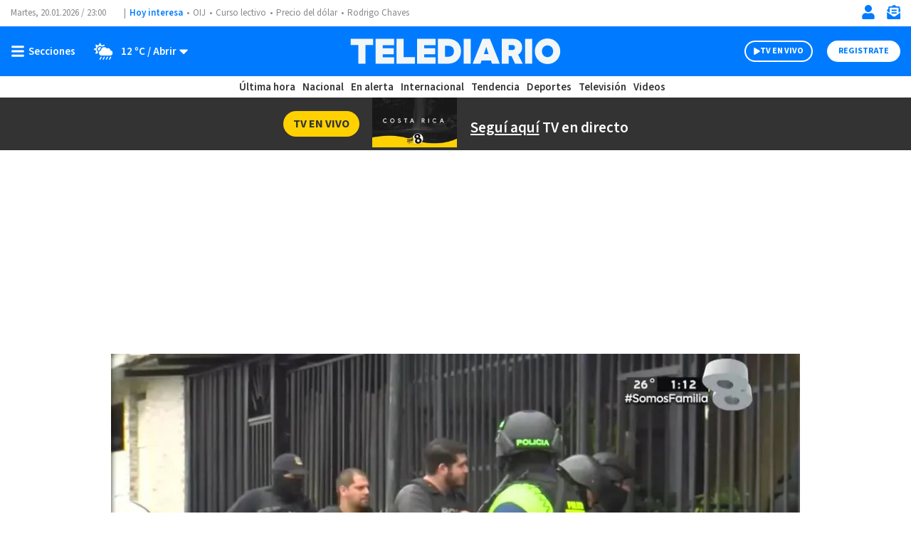

--- FILE ---
content_type: text/html; charset=utf-8
request_url: https://www.google.com/recaptcha/api2/aframe
body_size: 268
content:
<!DOCTYPE HTML><html><head><meta http-equiv="content-type" content="text/html; charset=UTF-8"></head><body><script nonce="W09YQiiU2JcIZ4LZLLcREg">/** Anti-fraud and anti-abuse applications only. See google.com/recaptcha */ try{var clients={'sodar':'https://pagead2.googlesyndication.com/pagead/sodar?'};window.addEventListener("message",function(a){try{if(a.source===window.parent){var b=JSON.parse(a.data);var c=clients[b['id']];if(c){var d=document.createElement('img');d.src=c+b['params']+'&rc='+(localStorage.getItem("rc::a")?sessionStorage.getItem("rc::b"):"");window.document.body.appendChild(d);sessionStorage.setItem("rc::e",parseInt(sessionStorage.getItem("rc::e")||0)+1);localStorage.setItem("rc::h",'1768950038762');}}}catch(b){}});window.parent.postMessage("_grecaptcha_ready", "*");}catch(b){}</script></body></html>

--- FILE ---
content_type: application/javascript; charset=utf-8
request_url: https://fundingchoicesmessages.google.com/f/AGSKWxVGWNtK8tFwto0NSVJ66GY1dUZd-sG7HLqH8o71b9JSdlfX2BGlJyXrqcBIIXgqdSUINm9jepF5OLAiQ_dGK6JWEMvq5-pTIrbutgI6xL6axpkflZkdA23rCf1QQ20gFl1XbTyWcB4u3fakCR7PKdeNWbTgI0mkvux6eP_mLBidrQSgaCbXodRgskA=/_/ads/aff-/ad/banner?/google_ad_/googleadsense./afcads.
body_size: -1288
content:
window['4d89b4b6-056d-4fb5-8eab-5626ff2256b0'] = true;